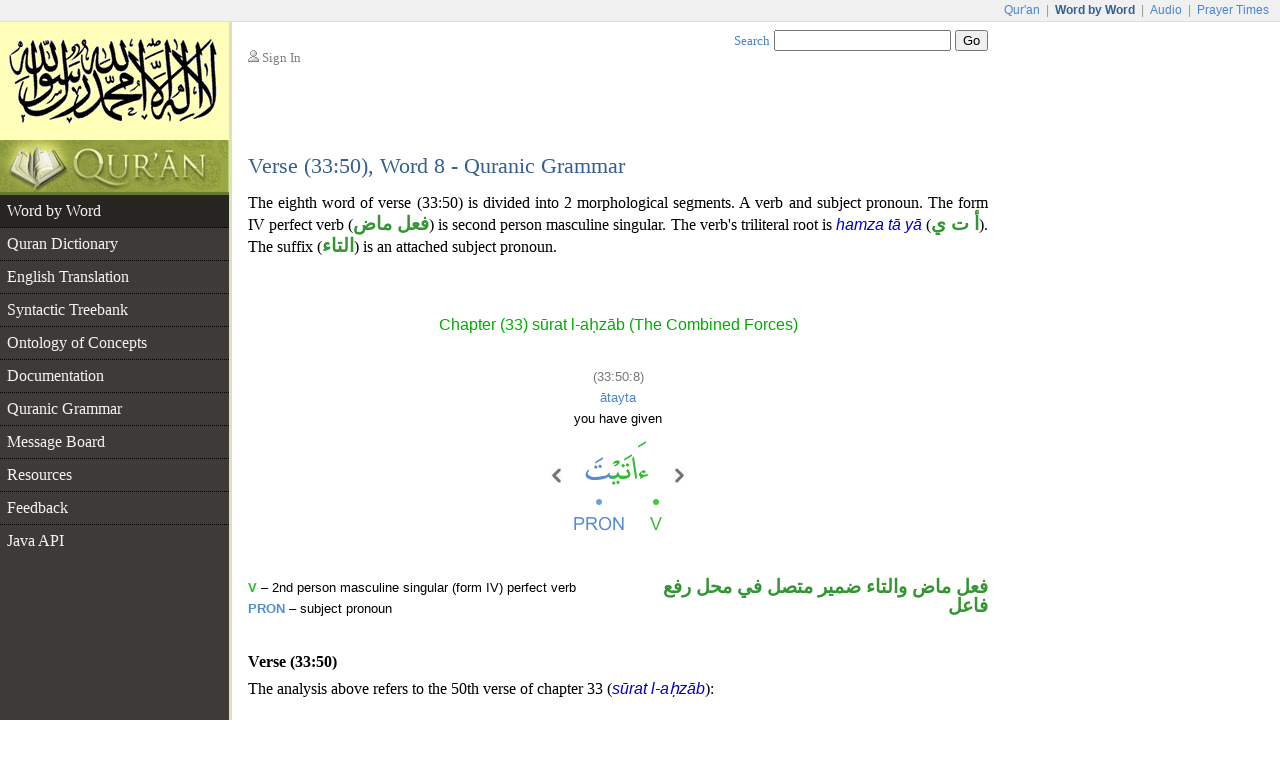

--- FILE ---
content_type: text/html;charset=UTF-8
request_url: https://corpus.quran.com/wordmorphology.jsp?location=(33:50:8)
body_size: 3990
content:


















<!DOCTYPE html PUBLIC "-//W3C//DTD XHTML 1.0 Transitional//EN" "http://www.w3.org/TR/xhtml1/DTD/xhtml1-transitional.dtd">
<html>
<head>
<meta http-equiv="Content-Type" content="text/html;charset=UTF-8" />
<title>The Quranic Arabic Corpus - Word by Word Grammar, Syntax and Morphology of the Holy Quran</title>
<link href="/css/main.css" type="text/css" rel="stylesheet" />
<script type="text/javascript">function search() { var e = document.getElementById("searchTextBox");var url = "/search.jsp?t=3&q=" + encodeURIComponent(e.value);document.location.href = url;}</script>
<script type="text/javascript" src="/javascript/main.js"></script>

	<style type="text/css">
table.detailTable {
	margin-top: 3em;
	width: 100%;
}

table.detailTable td {
	font: 0.833em Arial;
	line-height: 1.6em;
}

table.detailTable td.tokenCell {
	text-align: center;
	padding-bottom: 3em;
}

table.detailTable td.morphologyCell {
	vertical-align: top;
	width: 50%;
	padding-right: 0.5em;
	text-align: left;
}

table.detailTable td.grammarCell {
	text-align: right;
	vertical-align: top;
	width: 50%;
	font-family: "Traditional Arabic", Scheherazade, "Times New Roman";
	color: rgb(50, 150, 50);
	font-size: 1.2em;
	font-weight: bold;
	direction: rtl;
	padding-left: 0.5em;
	line-height: 1em;
}

table.detailTable a.tokenLink img {
	border: 1px solid white;
	padding: 0.5em;
	margin-top: 0.5em;
}

table.detailTable a.tokenLink:hover img {
	border: 1px solid blue;
	background: rgb(234, 245, 255);
}

table.uthmaniTable {
	margin: auto;
}

table.uthmaniTable td.navImage {
	vertical-align: bottom;
	padding-bottom: 54px;
	padding-left: 4px;
	padding-right: 4px;
}
</style>
	<script type="text/javascript" src="/flash/swfobject.js"></script><script type="text/javascript">var player;var playerItem;function createPlayer() {var so = new SWFObject("/flash/player.swf", "player", "350", "46", "9");so.addParam("allowscriptaccess", "always");so.addParam("wmode", "opaque");so.addVariable("repeat", "list");so.addVariable("playlist", "bottom");so.addVariable("skin", "/flash/simple.swf");so.addVariable("backcolor", "FFFFFF");so.addVariable("frontcolor", "000000");so.addVariable("lightcolor", "79D200");so.addVariable("playlistsize", "26");so.write("flashPlayer");}function onPlayerState(obj) {}function onPlayerItem(obj) {playerItem = obj.index;}function playerReady(obj) {player = window.document[obj.id];player.addModelListener("STATE", "onPlayerState");player.addControllerListener("ITEM", "onPlayerItem");var playList = new Array();playList[0] = {file: "http://www.everyayah.com/data/Ghamadi_40kbps/033050.mp3",title: "Verse (33:50)",author: "sūrat l-ahzāb"};player.sendEvent("LOAD", playList);}window.onload = createPlayer;</script>
	
</head>
<body>
<table border="0" cellpadding="0" cellspacing="0" class="toolbar">
	<tr>
		<td class="toolbarLeft">&nbsp;</td>
		<td class="toolbarRight"><a href="http://www.quran.com">Qur'an</a>
		| <span>Word by Word</span> | <a href="http://www.quranicaudio.com">Audio</a>
		| <a href="http://www.waqt.org">Prayer Times</a></td>
	</tr>
</table>
<table border="0" cellpadding="0" cellspacing="0" class="pageTemplate">
	<tr>
		<td class="logo1" rowspan="2"><a href="/"><img
			src="/images/logo.png" /></a></td>
		<td class="pad" rowspan="2">__</td>
		<td class="userBox"><img src="/images/person2.gif" /> <a href="/login.jsp">Sign In</a></td>
		<td class="searchBox"><a href="/searchhelp.jsp">Search</a> <input
			type="text" size="20" id="searchTextBox"
			onkeypress="if(event.keyCode == 13) { search(); return false; }" />
		<input type="button" value="Go" onclick="search();" /></td>
	</tr>
	<tr>
		<td>&nbsp;</td>
		<td class="leedsLogo"><!--  <a
			href="http://www.comp.leeds.ac.uk/arabic"><img
			src="/images/leeds.png" /></a>--></td>
	</tr>
	<tr>
		<td class="logoPad"><a href="/"><img src="/images/quran.jpeg"></a></td>
		<td class="pad">__</td>
		<td class="title" colspan="2">
		<h2>Verse (33:50), Word 8 - Quranic Grammar</h2>
		</td>
	</tr>
	<tr>
		<td class="menuContainer">
		<table cellpadding="0" cellspacing="0" border="0" class="menu"><tr><td class="level1 selected"><a href="/wordbyword.jsp?chapter=33&verse=50#(33:50:8)">Word by Word</a></td></tr><tr><td class="level1"><a href="/qurandictionary.jsp?q=Aty#(33:50:8)">Quran Dictionary</a></td></tr><tr><td class="level1"><a href="/translation.jsp?chapter=33&verse=50">English Translation</a></td></tr><tr><td class="level1"><a href="/treebank.jsp?chapter=33&verse=50&token=8">Syntactic Treebank</a></td></tr><tr><td class="level1"><a href="/ontology.jsp">Ontology of Concepts</a></td></tr><tr><td class="level1"><a href="/documentation">Documentation</a></td></tr><tr><td class="level1"><a href="/documentation/grammar.jsp">Quranic Grammar</a></td></tr><tr><td class="level1"><a href="/messageboard.jsp">Message Board</a></td></tr><tr><td class="level1"><a href="/publications.jsp">Resources</a></td></tr><tr><td class="level1"><a href="/feedback.jsp">Feedback</a></td></tr><tr><td class="level1 hideBorder"><a href="/java">Java API</a></td></tr></table>
		</td>
		<td class="pad">__</td>
		<td class="contentCell" colspan="2">
		<div class="content">
	<form
		action="/wordmorphology.jsp?location=(33:50:8)"
		method="post">
	<p class="first">The eighth word of verse (33:50) is divided into 2 morphological segments. A verb and subject pronoun. The form IV perfect verb (<span class="at">فعل ماض</span>) is second person masculine singular. The verb's triliteral root is <i class="ab">hamza tā yā</i> (<span class="at">أ ت ي</span>). The suffix (<span class="at">التاء</span>) is an attached subject pronoun.</p>
	<table cellpadding="0" cellspacing="0" border="0" class="detailTable">
		<tr>
			<td class="tokenCell" colspan="2">
			<h3 class="chapterName">Chapter (33) sūrat l-aḥzāb (The Combined Forces)</h3>
			<br />
			<span class="location">(33:50:8)</span><br />
			<a href="qurandictionary.jsp?q=Aty#(33:50:8)">ātayta</a><br />
			you have given
			<table class="uthmaniTable" border="0" cellpadding="0"
				cellspacing="0">
				<tr>
					<td class="navImage">
					<a
						href="?location=(33:50:7)"><img
						src="/images/nav-previous.png" /></a> 
					</td>
					<td><a class="tokenLink"
						name="(33:50:8)"
						href="/wordbyword.jsp?chapter=33&verse=50#(33:50:8)"><img
						src="/wordimage?id=54569" /></a></td>
					<td class="navImage">
					<a
						href="?location=(33:50:9)"><img
						src="/images/nav-next.png" /></a> 
					</td>
				</tr>
			</table>
			</td>
		</tr>
		<tr>
			<td class="morphologyCell"><b class="segSeagreen">V</b> &ndash; 2nd person masculine singular (form IV) perfect verb<br/><b class="segSky">PRON</b> &ndash; subject pronoun</td>
			<td class="grammarCell">فعل ماض والتاء ضمير متصل في محل رفع فاعل</td>
		</tr>
	</table>
	<h4 style="margin-top: 2em">Verse (33:50)</h4>
	<p class="first">The analysis above refers to the 50th
	verse of chapter 33 (<i class="ab">sūrat
	l-aḥzāb</i>):</p>
	 <p class="verseImage"><a href="/wordbyword.jsp?chapter=33&verse=50#(33:50:1)"><img src="http://www.everyayah.com/data/images_png/33_50.png"/></a></p>
	<p style='font-size:0.833em; width: 87%; margin: auto;'><b>Sahih International</b>: <i>O Prophet, indeed We have made lawful to you your wives to whom you have given their due compensation and those your right hand possesses from what Allah has returned to you [of captives] and the daughters of your paternal uncles and the daughters of your paternal aunts and the daughters of your maternal uncles and the daughters of your maternal aunts who emigrated with you and a believing woman if she gives herself to the Prophet [and] if the Prophet wishes to marry her, [this is] only for you, excluding the [other] believers. We certainly know what We have made obligatory upon them concerning their wives and those their right hands possess, [but this is for you] in order that there will be upon you no discomfort. And ever is Allah Forgiving and Merciful.</i></p>
	<div id="flashTitle"><a href="/options.jsp?t=3&chapter=33&verse=50&token=8">Quran Recitation by Saad Al-Ghamadi</a></div><div id="flashPlayer"></div>
	<h4>See Also</h4>
	<ul class="also">
		<li><a
			href="/translation.jsp?chapter=33&verse=50">English
		Translations</a></li>
		<li><a href="/documentation/verbforms.jsp"/>Verb Forms in Quranic Grammar</a></li>
		<li><a
			href="/grammar.jsp?chapter=33&verse=50">Arabic
		Grammar</a> - syntactic <i class="ab">i'r&#257;b</i> (<span class="at">إعراب</span>)
		for this verse</li>
		
		
		<li><a href="/search.jsp?q=pos%3Av+%28IV%29+root%3AAty">Concordance</a> - list occurances of this word</li>
		
		
		<li><a href="qurandictionary.jsp?q=Aty#(33:50:8)">Quran Dictionary</a>
		- the root <i class="ab">hamza tā yā</i></li>
		
		
	</ul>
	<h2 id="commentTitle" style="margin-bottom:1em;">Messages</h2><p class="first" id="postComment"><img src="images/reply.png"/> You can <a href="/login.jsp">sign in</a> to add a message if this information could be improved or requires <a href="/messageboard.jsp">discussion</a>.</p> <div class="navigationPane"><a href="?location=(33:50:7)"><img src="/images/nav-previous.png" /></a> Word <a href="?location=(33:50:3)">3</a> | <a href="?location=(33:50:4)">4</a> | <a href="?location=(33:50:5)">5</a> | <a href="?location=(33:50:6)">6</a> | <a href="?location=(33:50:7)">7</a> | <b>8</b> | <a href="?location=(33:50:9)">9</a> | <a href="?location=(33:50:10)">10</a> | <a href="?location=(33:50:11)">11</a> | <a href="?location=(33:50:12)">12</a> | <a href="?location=(33:50:13)">13</a> <a href="?location=(33:50:9)"><img src="/images/nav-next.png" /></a></div>
	</form>
	</div>
		</td>
	</tr>
	<tr>
		<td class="leftfooter">
			<a href="http://www.comp.leeds.ac.uk/arabic">Language Research Group</a><br/>
			<a href="http://www.leeds.ac.uk">University of Leeds</a>
		</td>
		<td class="pad">__</td>
		<td class="footer" colspan="2">
         <p>Copyright &copy; Kais Dukes, 2009-2017. Maintained by the <a href="https://quran.com">quran.com</a> team. This is an open source project.</p>
		<p>The Quranic Arabic Corpus is available under the <a
			href="/license.jsp">GNU public license</a> with <a
			href="/download">terms of use</a>.</p>
		</td>
	</tr>
</table>
<script type="text/javascript">
	var gaJsHost = (("https:" == document.location.protocol) ? "https://ssl."
			: "http://www.");
	document
			.write(unescape("%3Cscript src='"
					+ gaJsHost
					+ "google-analytics.com/ga.js' type='text/javascript'%3E%3C/script%3E"));
</script>
<script type="text/javascript">
	try {
		var pageTracker = _gat._getTracker("UA-84585717-1");
		pageTracker._trackPageview();
	} catch (err) {
	}
</script>
<script defer src="https://static.cloudflareinsights.com/beacon.min.js/vcd15cbe7772f49c399c6a5babf22c1241717689176015" integrity="sha512-ZpsOmlRQV6y907TI0dKBHq9Md29nnaEIPlkf84rnaERnq6zvWvPUqr2ft8M1aS28oN72PdrCzSjY4U6VaAw1EQ==" data-cf-beacon='{"version":"2024.11.0","token":"64a921327e174c6380302b7d747d1458","server_timing":{"name":{"cfCacheStatus":true,"cfEdge":true,"cfExtPri":true,"cfL4":true,"cfOrigin":true,"cfSpeedBrain":true},"location_startswith":null}}' crossorigin="anonymous"></script>
</body>
</html>

